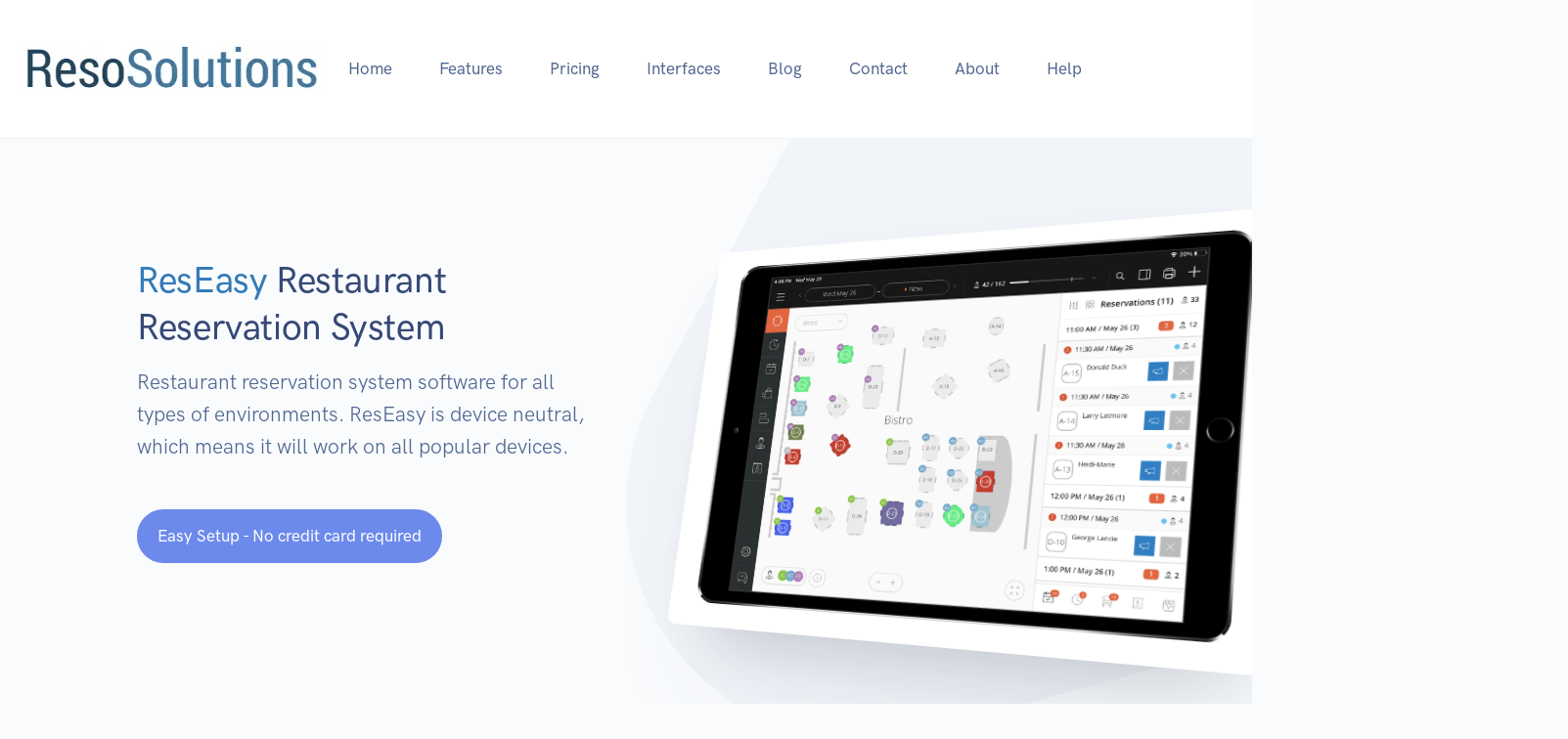

--- FILE ---
content_type: text/html
request_url: https://resosolutions.com/
body_size: 8662
content:
<html lang="en" class="scroll-smooth ">
<head>
    <meta charset="utf-8">

    <meta name="viewport" content="width=device-width, initial-scale=1">

    <!-- Favicon -->
    <link rel="shortcut icon" href="./assets/favicon/favicon.ico" type="image/x-icon">

    <!-- Map CSS -->
    <link rel="stylesheet" href="https://api.mapbox.com/mapbox-gl-js/v0.53.0/mapbox-gl.css">

    <!-- Libs CSS -->
    <link rel="stylesheet" href="./assets/css/libs.bundle.css">

    <!-- Theme CSS -->
    <link rel="stylesheet" href="./assets/css/theme.bundle.css">


    <title>Restaurant Reservation System | ResEasy | ResoSolutions</title>

    <meta name="description" content="Restaurant reservation system software includes reservations, wait list, on-line reservations, table seating, events, server sections and guest database.">

    <link rel="icon" href="https://resosolutions.com/assets/img/icons/reso-favicon.ico" type="image/x-icon">

    <meta property="og:locale" content="en_US">
    <meta property="og:type" content="website">
    <meta property="og:site_name" content="ResoSolutions">
    <meta property="og:title" content="Restaurant Reservation System | ResEasy | ResoSolutions">
    <meta property="og:description" content="Restaurant reservation system software includes reservations, wait list, on-line reservations, table seating, events, server sections and guest database.">
    <meta property="og:url" content="https://resosolutions.com/restaurant-reservation-system">
    <meta property="og:image" content="https://res.cloudinary.com/resosolutions/image/upload/v1642108920/ResEasy/reseasy-reservations-on-ipad-1_oyd62o.png">
    <meta itemprop="name" content="Restaurant Reservation System | ResEasy | ResoSolutions">
    <meta itemprop="description" content="Restaurant reservation system software includes reservations, wait list, on-line reservations, table seating, events, server sections and guest database.">
    <meta itemprop="url" content="https://resosolutions.com/restaurant-reservation-system">
    <meta itemprop="thumbnailUrl" content="https://resosolutions.com/assets/img/icons/reso-favicon.ico">
    <meta itemprop="image" content="https://res.cloudinary.com/resosolutions/image/upload/v1642108920/ResEasy/reseasy-reservations-on-ipad-1_oyd62o.png">

    <meta name="twitter:card" content="summary_large_image">
    <meta name="twitter:site" content="@ResoSolutions">
    <meta name="twitter:title" content="Restaurant Reservation System | ResEasy | ResoSolutions">
    <meta name="twitter:description" content="Restaurant reservation system software includes reservations, wait list, on-line reservations, table seating, events, server sections and guest database.">
    <meta name="twitter:image" content="https://res.cloudinary.com/resosolutions/image/upload/v1642108920/ResEasy/reseasy-reservations-on-ipad-1_oyd62o.png">
    <meta name="twitter:creator" content="ResoSolutions">
    <meta name="seobility" content="682d1def7ce2a655f8c0c1ec17d1e0e5">

    <script type='application/ld+json'>
        {
          "@context": "http://www.schema.org",
          "@type": "Organization",
          "name": "ResoSolutions",
          "url": "https://resosolutions.com",
         "logo": "https://res.cloudinary.com/resosolutions/image/upload/v1642094774/ResEasy/reso-logo-lg-5_jwcu1s.webp",
          "image": "https://res.cloudinary.com/resosolutions/image/upload/v1642108920/ResEasy/reseasy-reservations-on-ipad-1_oyd62o.png",
          "description": "Complete restaurant reservation system, reservation and wait list management, table management, on-line reservations, event management, server sections, guest database that helps restaurants improve operations, increase sales and reduce costs.",
          "contactPoint": {
            "@type": "ContactPoint",
            "telephone": "+1-888-782-3638",
            "contactType": "sales",
            "areaServed": "North America, Caribbean"
          }
        }
    </script>

    <!-- Google Tag Manager -->
    <script>
    (function (w, d, s, l, i) {
            w[l] = w[l] || []; w[l].push({
                'gtm.start':
                    new Date().getTime(), event: 'gtm.js'
            }); var f = d.getElementsByTagName(s)[0],
                j = d.createElement(s), dl = l != 'dataLayer' ? '&l=' + l : ''; j.async = true; j.src =
                    'https://www.googletagmanager.com/gtm.js?id=' + i + dl; f.parentNode.insertBefore(j, f);
        })(window, document, 'script', 'dataLayer', 'GTM-WKXGNKM');</script>
    <!-- End Google Tag Manager -->

</head>
<body class="bg-light">

    <!-- Google Tag Manager (noscript) -->
    <noscript>
        <iframe src="https://www.googletagmanager.com/ns.html?id=GTM-WKXGNKM"
                height="0" width="0" style="display:none;visibility:hidden"></iframe>
    </noscript>
    <!-- End Google Tag Manager (noscript) -->
    <!-- NAVBAR -->
    <!-- NAVBAR -->
    <nav class="navbar navbar-expand-md fixed-top navbar-light fixed-top bg-white border-bottom">
        <div class="container-fluid">

            <!-- Brand -->
            <a class="navbar">
                <img src="https://res.cloudinary.com/resosolutions/image/upload/v1642094774/ResEasy/reso-logo-lg-5_jwcu1s.webp" class="image" alt="resosolutions logo">
            </a>

            <!-- Toggler -->
            <button class="navbar-toggler" type="button" data-bs-toggle="collapse" data-bs-target="#navbarCollapse" aria-controls="navbarCollapse" aria-expanded="false" aria-label="Toggle navigation">
                <span class="navbar-toggler-icon"></span>
            </button>

            <!-- Collapse -->
            <div class="collapse navbar-collapse" id="navbarCollapse">

                <!-- Toggler -->
                <button class="navbar-toggler" type="button" data-bs-toggle="collapse" data-bs-target="#navbarCollapse" aria-controls="navbarCollapse" aria-expanded="false" aria-label="Toggle navigation">
                    <i class="fe fe-x"></i>
                </button>

                <!-- Navigation -->
                <ul class="navbar-nav ms-auto">
                    <li class="nav-item">
                        <a class="nav-link" aria-current="page" href="./restaurant-reservation-system">Home</a>
                        <div class="dropdown-menu dropdown-menu-sm p-0" aria-labelledby="navbarLandings">
                            <div class="row gx-0">
                                <div class="col-12 col-md-6">
                                </div>
                            </div>
                        </div>
                    </li>
                    <li class="nav-item dropdown">
                        <a class="nav-link dropdown-toggle" id="navbarPages" data-bs-toggle="dropdown" href="#" aria-haspopup="true" aria-expanded="false">Features</a>
                        <div class="dropdown-menu dropdown-menu-sm" aria-labelledby="navbarPages">
                            <div class="row gx-0">
                                <div class="col-6">
                                    <div class="row gx-0">
                                        <div class="col-12 col-md-6">
                                            <!-- List -->
                                            <a class="dropdown-item" href="./reseasy-restaurant-reservation-software">Reservations</a>
                                            <a class="dropdown-item" href="./restaurant-wait-list-app">Wait List</a>
                                            <a class="dropdown-item" href="./restaurant-table-management-software">Table Management</a>
                                            <a class="dropdown-item" href="./online-reservation-systems-for-restaurants">On-line Reservations</a>
                                            <a class="dropdown-item" href="./restaurant-server-sections">Server Sections</a>
                                            <a class="dropdown-item" href="./restaurant-event-management">Event Management</a>
                                            <a class="dropdown-item" href="./restaurant-online-ordering">On-line Ordering</a>
                                        </div>
                                    </div>
                                </div>
                            </div>
                        </div>
                    </li>
                    <li class="nav-item">
                        <a class="nav-link" aria-current="page" href="/restaurant-software-pricing">Pricing</a>
                    </li>
                    <li class="nav-item">
                        <a class="nav-link" aria-current="page" href="/reservation-system-interfaces-reseasy">Interfaces</a>
                    </li>
                    <li class="nav-item">
                        <a class="nav-link" aria-current="page" href="https://resosolutions.com/blog">Blog</a>
                    </li>
                    <li class="nav-item">
                        <a class="nav-link" aria-current="page" href="./contact">Contact</a>
                    </li>
                    <li class="nav-item dropdown">
                        <a class="nav-link dropdown-toggle" id="navbarPages" data-bs-toggle="dropdown" href="#" aria-haspopup="true" aria-expanded="false">About</a>
                        <div class="dropdown-menu dropdown-menu-sm" aria-labelledby="navbarPages">
                            <div class="row gx-0">
                                <div class="col-6">
                                    <div class="row gx-0">
                                        <div class="col-12 col-md-6">
                                            <!-- List -->
                                            <a class="dropdown-item" href="./about-resosolutions">About Us</a>
                                            <a class="dropdown-item" href="./privacy-policy">Privacy Policy</a>
                                            <a class="dropdown-item" href="./terms-and-conditions">Terms & Conditions</a>
                                        </div>
                                    </div>
                                </div>
                            </div>
                        </div>
                    </li>
                    <li class="nav-item">
                        <a class="nav-link" aria-current="page" href="https://help.resosolutions.com">Help</a>
                    </li>
                    <li class="nav-item">
                        <a class="nav-link" aria-current="page" href=""></a>
                    </li>
                    <li class="nav-item">
                        <a class="nav-link" aria-current="page" href=""></a>
                    </li>
                    <li class="nav-item">
                        <a class="nav-link" aria-current="page" href=""></a>
                    </li>
                    <li class="nav-item">
                        <a class="nav-link" aria-current="page" href=""></a>
                    </li>
                    <li class="nav-item">
                        <a class="nav-link" aria-current="page" href=""></a>
                    </li>
                    <li class="nav-item">
                        <a class="nav-link" aria-current="page" href=""></a>
                    </li>

                </ul>
                <!-- Button -->
                <a class="navbar-btn btn btn-sm btn-primary lift ms-auto" href="https://resosolutions.com/book-a-demo" target="_blank">
                    Book A Demo
                </a>
            </div>
        </div>
    </nav>
    <!-- WELCOME -->
    <section class="position-relative py-8 py-md-11 mb-9">

        <!-- Shape -->
        <div class="shape shape-fluid-x shape-blur-1 text-gray-200">
            <svg viewBox="0 0 723 569" fill="none" xmlns="http://www.w3.org/2000/svg"><path d="M703.969 241.602l-.006-.003C716.081 262.97 723 287.677 723 314c0 68.917-47.425 126.757-111.42 142.665L246.7 556.937C226.465 564.729 204.481 569 181.5 569 81.26 569 0 487.74 0 387.5c0-34.256 9.49-66.296 25.985-93.633l-.016.008L141.512 77.548C162.753 33.305 207.123 2.273 258.951.12l.008-.12h251.04l.003.01c41.848.557 78.081 24.378 96.356 59.12l.001-.005 97.61 182.477z" fill="currentColor" /></svg>
        </div>

        <!-- Content -->
        <div class="container pt-12">
            <div class="row align-items-center">
                <div class="col-12 col-md-6 order-md-2">

                    <!-- Image -->
                    <div class="img-skewed img-skewed-start mb-8 mb-md-0">
                        <a href="https://res.cloudinary.com/resosolutions/image/upload/e_sharpen:100/v1642108920/ResEasy/reseasy-reservations-on-ipad-1_oyd62o.png" target="_blank" data-lightbox="true" title="ResEasy booking screen on tablet">
                            <img src="https://res.cloudinary.com/resosolutions/image/upload/e_sharpen:100/v1642108920/ResEasy/reseasy-reservations-on-ipad-1_oyd62o.png" alt="ResEasy booking screen" class="screenshot img-fluid mw-md-130" data-aos="img-skewed-item-start" data-aos-delay="50">
                        </a>
                    </div>

                </div>
                <div class="col-12 col-md-6 order-md-1" data-aos="fade-right">

                    <!-- Heading -->
                    <h1>
                        <span class="text-secondary fw-bold">ResEasy</span> <span class="text-primary fw-bold">Restaurant Reservation System</span>
                    </h1>

                    <!-- Text -->
                    <p class="lead text-gray-700 mb-6 mb-md-8">
                        Restaurant reservation system software for all types of environments.  ResEasy is device neutral, which means it will work on all popular devices.
                    </p>

                    <!-- Button -->
                    <a href="https://resosolutions.com/reseasy-free-trial" class="btn btn-pill btn-primary-desat lift">
                        Easy Setup - No credit card required
                    </a>
                    <p class="lead text-gray-700 mb-6 mb-md-8">

                    </p>
                </div>
            </div> <!-- / .row -->
        </div> <!-- / .container -->
    </section>



    <!-- HUB -->
    <section class="pt-8 pt-md-12 pb-10 pb-md-14 pb-lg-15">
        <div class="container">
            <div class="row align-items-center justify-content-between mb-8 mb-md-11">
                <div class="col-12 col-md-6" data-aos="fade-right">

                    <!-- Image -->
                    <div class="img-skewed img-skewed-end mb-10 mb-md-0">
                        <a href="https://res.cloudinary.com/resosolutions/image/upload/c_scale,e_sharpen:100,w_1443/v1643035931/ResEasy/ResEasy-Reservation-List-on-iPad_uwdyt7.jpg" target="_blank" data-lightbox="true" title="ResEasy booking screen on tablet">
                            <img src="https://res.cloudinary.com/resosolutions/image/upload/ar_1:1,b_rgb:ffffff,bo_5px_solid_rgb:db6f5f,c_fill,e_sharpen:100,g_auto,r_max,w_1000/v1643036611/ResEasy/ResEasy-Reservation-List-on-iPad_uwdyt7.jpg" alt="ResEasy booking screen on black tablet." class="img-fluid" data-aos-delay="50">
                        </a>
                    </div>
                </div>
                <div class="col-12 col-md-6 col-lg-5" data-aos="fade-left">

                    <!-- Heading -->
                    <h2>
                        <span class="text-secondary">Restaurant Reservation System Software</span>
                    </h2>

                    <ul class="fs-lg list-unstyled text-gray-700 mb-6">
                        <li>
                            <ul>
                                <li>ResEasy easily adapts to any reservation application.</li>
                                <li>Flexible settings make changes easy and immediate.</li>
                                <li>95% of new customers set up their own restaurant.</li>
                            </ul>
                        </li>
                    </ul>

                    <!-- Stats -->
                    <div class="d-flex">
                        <div class="pe-5">
                            <h3 class="mb-0">
                                <span data-countup='{"startVal": 0}' data-to="98" data-aos data-aos-id="countup:in">0</span>+
                            </h3>
                            <p class="text-gray-700 mb-0">
                                Easy To Use
                            </p>
                        </div>
                        <div class="border-start border-gray-300"></div>
                        <div class="px-5">
                            <h3 class="mb-0">
                                <span data-countup='{"startVal": 0, "decimalPlaces": 2}' data-to="94.99" data-aos data-aos-id="countup:in">0.00</span>%
                            </h3>
                            <p class="text-gray-700 mb-0">
                                Guest Satisfaction
                            </p>
                        </div>
                        <div class="border-start border-gray-300"></div>
                        <div class="ps-5">
                            <h3 class="mb-0">
                                <span data-countup='{"startVal": 0, "decimalPlaces": 1}' data-to="4.4" data-aos data-aos-id="countup:in">0.0</span>5
                            </h3>
                            <p class="text-gray-700 mb-0">
                                Customer Retention
                            </p>
                        </div>
                    </div>
                    <p>  </p>
                    <p>  </p>
                    <a href="reseasy-restaurant-reservation-software" target="_blank" class="btn btn-success lift">
                        See More
                    </a>

                </div>
            </div> <!-- / .row -->

            <div class="row align-items-center justify-content-between">
                <div class="col-12 col-md-6 col-lg-5" data-aos="fade-right">

                    <!-- Heading -->
                    <h2>
                        <span class="text-secondary">Restaurant Wait-list App</span>
                    </h2>

                    <ul class="fs-lg list-unstyled text-gray-700 mb-6">
                        <li>
                            <ul>
                                <li>Can your wait time app handle restaurant seating and preassigning tables, combined with group bookings and scheduling features.</li>
                                <li>Our ResEasy wait list app has all the functionality to handle walk-ins, call ahead seating, wait list texts and more.</li>
                            </ul>
                        </li>
                    </ul>


                    <!-- List -->
                    <div class="row">
                        <div class="col-12 col-lg-6">

                            <!-- Item -->
                            <div class="d-flex">

                                <!-- Check -->
                                <div class="badge badge-rounded-circle bg-success-soft mt-1 me-4">
                                    <i class="fe fe-check"></i>
                                </div>

                                <!-- Text -->
                                <p class="text-success">
                                    Speedy
                                </p>

                            </div>

                            <!-- Item -->
                            <div class="d-flex">

                                <!-- Check -->
                                <div class="badge badge-rounded-circle bg-success-soft mt-1 me-4">
                                    <i class="fe fe-check"></i>
                                </div>

                                <p class="text-success mb-lg-0">
                                    On-line Widget
                                </p>

                            </div>

                        </div>
                        <div class="col-12 col-lg-6">

                            <!-- Item -->
                            <div class="d-flex">

                                <!-- Check -->
                                <span class="badge badge-rounded-circle bg-success-soft mt-1 me-4">
                                    <i class="fe fe-check"></i>
                                </span>

                                <!-- Text -->
                                <p class="text-success">
                                    System generated
                                </p>

                            </div>

                            <!-- Item -->
                            <div class="d-flex">

                                <!-- Check -->
                                <div class="badge badge-rounded-circle bg-success-soft me-1 me-4">
                                    <i class="fe fe-check"></i>
                                </div>

                                <!-- Text -->
                                <p class="text-success mb-0">
                                    Wait-time metrics
                                </p>

                            </div>
                        </div>
                    </div>
                    <p>  </p>
                    <p>  </p>

                    <a href="restaurant-wait-list-app" target="_blank" class="btn btn-sm btn-success lift">
                        See More
                    </a>
                </div>
                <div class="col-12 col-md-6" data-aos="fade-left">

                    <!-- Image -->
                    <div class="img-skewed img-skewed-start mb-10 mb-md-0">
                        <a href="https://res.cloudinary.com/resosolutions/image/upload/c_scale,e_sharpen:100,h_1143/v1642801674/ResEasy/ResEasyApp-wait-list-on-smart-phone_lleay8.webp" target="_blank" data-lightbox="true" title="ResEasy on smart phone">
                            <img src="https://res.cloudinary.com/resosolutions/image/upload/ar_1:1,b_rgb:ffffff,bo_5px_solid_rgb:db6f5f,c_fill,e_sharpen:100,g_auto,r_max,w_515/v1642801674/ResEasy/ResEasyApp-wait-list-on-smart-phone_lleay8.webp" alt="ResEasy app on smart phone." class="img-fluid" data-aos-delay="50">
                        </a>
                    </div>
                </div> <!-- / .row -->
            </div>
        </div> <!-- / .container -->
    </section>

    <!-- STEPS -->
    <div class="position-relative pb-md-14 mt-n12 mt-md-n15">
        <div class="shape shape-bottom shape-fluid-x text-dark">
            <svg viewBox="0 0 2880 250" fill="none" xmlns="http://www.w3.org/2000/svg"><path d="M720 125L2160 0h720v250H0V125h720z" fill="currentColor" /></svg>
        </div>
    </div>



    <!-- STEPS -->
    <div class="section bg-dark pt-12 pb-8 pb-md-11">
        <div class="container">
            <div class="row justify-content-between align-items-center mb-5">
                <div class="col-12 col-md-4 order-md-2 text-center">

                    <!-- Image -->
                    <img class="img-fluid w-75 w-md-100 mb-6 mb-md-0" src="https://res.cloudinary.com/resosolutions/image/upload/v1643132532/ResEasy/illustration-3_zmqqr3.png" alt="...">

                </div>
                <div class="col-12 col-md-7 order-md-1">

                    <!-- Heading -->
                    <h2 class="text-white" style="max-width: 450px;">
                        We define your needs and deliver a complete restaurant reservation system solution.
                    </h2>

                    <!-- Text -->
                    <div class="lead text-muted-80 mb-0">
                        Once you provide us with your table information and basic operating parameters, we handle the rest.
                    </div>

                </div>
            </div> <!-- / .row -->
            <div class="row">
                <div class="col-12 col-md-4">
                    <div class="row">
                        <div class="col-auto col-md-12">

                            <!-- Step -->
                            <div class="row gx-0 align-items-center mb-md-5">
                                <div class="col-auto">

                                    <div class="icon text-muted mb-3">
                                        <svg width="24" height="24" viewBox="0 0 24 24" xmlns="http://www.w3.org/2000/svg"><g fill="none" fill-rule="evenodd"><path d="M0 0h24v24H0z" /><path d="M7 3h10a4 4 0 110 8H7a4 4 0 110-8zm0 6a2 2 0 100-4 2 2 0 000 4z" fill="#335EEA" /><path d="M7 13h10a4 4 0 110 8H7a4 4 0 110-8zm10 6a2 2 0 100-4 2 2 0 000 4z" fill="#335EEA" opacity=".3" /></g></svg>
                                    </div>

                                </div>
                                <div class="col">

                                    <!-- Divider -->
                                    <hr class="d-none d-md-block bg-gray-900-50 me-n7">

                                </div>
                            </div> <!-- / .row -->

                        </div>
                        <div class="col col-md-12 ms-n5 ms-md-0">

                            <!-- Heading -->
                            <h3 class="text-white">
                                Any Restaurant Seating Style
                            </h3>


                            <ul class="list-unstyled text-muted mb-6 mb-md-0">
                                <li>
                                    <ul>
                                        <li>Walk-in or Wait list only.</li>
                                        <li>Advance on-line wait list registration.</li>
                                        <li>Automatic table assignment reservations.</li>
                                        <li>On-line prepaid guest table selection.</li>
                                        <li>Event Booking Module.</li>
                                    </ul>
                                </li>
                            </ul>

                        </div>
                    </div> <!-- / .row -->
                </div>
                <div class="col-12 col-md-4">
                    <div class="row">
                        <div class="col-auto col-md-12">

                            <!-- Step -->
                            <div class="row gx-0 align-items-center mb-md-5">
                                <div class="col-auto">

                                    <!-- Icon -->
                                    <div class="icon text-muted mb-3">
                                        <svg width="24" height="24" viewBox="0 0 24 24" xmlns="http://www.w3.org/2000/svg"><g fill="none" fill-rule="evenodd"><path d="M0 0h24v24H0z" /><path d="M5.5 4h4A1.5 1.5 0 0111 5.5v1A1.5 1.5 0 019.5 8h-4A1.5 1.5 0 014 6.5v-1A1.5 1.5 0 015.5 4zm9 12h4a1.5 1.5 0 011.5 1.5v1a1.5 1.5 0 01-1.5 1.5h-4a1.5 1.5 0 01-1.5-1.5v-1a1.5 1.5 0 011.5-1.5z" fill="#335EEA" /><path d="M5.5 10h4a1.5 1.5 0 011.5 1.5v7A1.5 1.5 0 019.5 20h-4A1.5 1.5 0 014 18.5v-7A1.5 1.5 0 015.5 10zm9-6h4A1.5 1.5 0 0120 5.5v7a1.5 1.5 0 01-1.5 1.5h-4a1.5 1.5 0 01-1.5-1.5v-7A1.5 1.5 0 0114.5 4z" fill="#335EEA" opacity=".3" /></g></svg>
                                    </div>

                                </div>
                                <div class="col">

                                    <!-- Divider -->
                                    <hr class="d-none d-md-block bg-gray-900-50 me-n7">

                                </div>
                            </div> <!-- / .row -->

                        </div>
                        <div class="col col-md-12 ms-n5 ms-md-0">

                            <!-- Heading -->
                            <h3 class="text-white">
                                Restaurant Market Driven Design
                            </h3>

                            <ul class="list-unstyled text-muted mb-6 mb-md-0">
                                <li>
                                    <ul>
                                        <li>Google Reserve Interface.</li>
                                        <li>Full access to system configuration settings.</li>
                                        <li>Free integrated text messaging.</li>
                                        <li>Multi-lingual versions.</li>
                                        <li>Multi-venue support.</li>
                                    </ul>
                                </li>
                            </ul>

                        </div>
                    </div> <!-- / .row -->
                </div>
                <div class="col-12 col-md-4">
                    <div class="row">
                        <div class="col-auto col-md-12">

                            <!-- Step -->
                            <div class="row gx-0 align-items-center mb-md-5">
                                <div class="col-auto">

                                    <!-- Icon -->
                                    <div class="icon text-muted mb-3">
                                        <svg width="24" height="24" viewBox="0 0 24 24" xmlns="http://www.w3.org/2000/svg"><g fill="none" fill-rule="evenodd"><path d="M0 0h24v24H0z" /><path d="M17.272 8.685a1 1 0 111.456-1.37l4 4.25a1 1 0 010 1.37l-4 4.25a1 1 0 01-1.456-1.37l3.355-3.565-3.355-3.565zm-10.544 0L3.373 12.25l3.355 3.565a1 1 0 01-1.456 1.37l-4-4.25a1 1 0 010-1.37l4-4.25a1 1 0 011.456 1.37z" fill="#335EEA" /><rect fill="#335EEA" opacity=".3" transform="rotate(15 12 12)" x="11" y="4" width="2" height="16" rx="1" /></g></svg>
                                    </div>

                                </div>
                            </div> <!-- / .row -->

                        </div>
                        <div class="col col-md-12 ms-n5 ms-md-0">

                            <!-- Heading -->
                            <h3 class="text-white">
                                Restaurant Software Integrations
                            </h3>

                            <ul class="list-unstyled text-muted mb-0">
                                <li>
                                    <ul>
                                        <li>Point of Sale Systems.</li>
                                        <li>CRM and Marketing platforms.</li>
                                        <li>Phone Systems.</li>
                                        <li>Internal FeedBack System.</li>
                                        <li>Easy HTML & WordPress integration.</li>
                                    </ul>
                                </li>
                            </ul>

                        </div>
                    </div> <!-- / .row -->
                </div>
            </div> <!-- / .row -->
        </div> <!-- / .container-->
    </div>
    <!-- STEPS -->
    <div class="position-relative">
        <div class="shape shape-top shape-fluid-x shape-flip-x text-dark">
            <svg viewBox="0 0 2880 250" fill="none" xmlns="http://www.w3.org/2000/svg"><path d="M0 0h2880v125h-720L720 250H0V0z" fill="currentColor" /></svg>
        </div>
    </div>

    <!-- CUSTOMIZE -->
    <section class="pt-9 pt-md-12">
        <div class="container">
            <div class="row align-items-center justify-content-between">
                <div class="col-12 col-md-6 col-lg-5 order-md-2" data-aos="fade-up">

                    <!-- Heading -->
                    <h2>
                        <span class="text-secondary">Online Reservation Systems</span>
                    </h2>

                    <ul class="fs-lg list-unstyled text-gray-700 mb-8 mb-md-0">
                        <li>
                            <ul>
                                <li>We make on-line restaurant reservation software simple and informative for owners and managers.</li>
                                <li>Remotely monitor operations and make adjustments or decisions based on real-time data.</li>
                                <li>ResEasy is device neutral, which allows you to securely manage your operations using any device</li>
                            </ul>
                        </li>
                    </ul>
                    <p>  </p>
                    <p>  </p>

                    <a href="https://resosolutions.com/online-reservation-systems-for-restaurants" target="_blank" class="btn btn-success lift">
                        See More
                    </a>
                    <p>  </p>

                </div>
                <div class="col-12 col-md-5 pt-12" data-aos="fade-up">
                    <!-- Image -->
                    <img class="position-relative w-100 w-md-120 float-end" src="https://res.cloudinary.com/resosolutions/image/upload/e_sharpen:100/v1643132989/ResEasy/athome_ucgu8n.webp" alt="Lady making online reservation at home.">
                </div>
            </div> <!-- / .row -->
        </div> <!-- / .container -->
    </section>

    <!-- SHAPE -->
    <div class="position-relative">
        <div class="shape shape-bottom shape-fluid-x text-white">
            <svg viewBox="0 0 2880 480" fill="none" xmlns="http://www.w3.org/2000/svg"><path fill-rule="evenodd" clip-rule="evenodd" d="M720 0c720 240 1440 240 1440 240h720v240H0V0h720z" fill="currentColor" /></svg>
        </div>
    </div>

    <!-- HUB -->
    <section class="pt-12 pt-md-12 pb-10 pb-md-14">
        <div class="container">
            <div class="row align-items-center justify-content-between mb-8 mb-md-11">
                <div class="col-12 col-md-6" data-aos="fade-right">

                    <!-- Image -->
                    <div class="img-skewed img-skewed-end mb-10 mb-md-0 pt-12">
                        <a href="https://res.cloudinary.com/resosolutions/image/upload/e_sharpen:100/v1642866652/ResEasy/reservation-seating-on-reseasy-md_dmywfm.png" target="_blank" data-lightbox="true" title="ResEasy on smart phone">
                            <img src="https://res.cloudinary.com/resosolutions/image/upload/ar_1:1,b_rgb:ffffff,bo_5px_solid_rgb:db6f5f,c_fill,e_sharpen:100,g_auto,r_max,w_1000/v1642866652/ResEasy/reservation-seating-on-reseasy-md_dmywfm.png" alt="ResEasy table map on iPad." class="img-fluid" data-aos-delay="50">
                        </a>
                    </div>
                </div>
                <div class="col-12 col-md-6 col-lg-5 pt-12" data-aos="fade-left">

                    <!-- Heading -->
                    <h2>
                        <span class="text-secondary">Reservation Seating Software</span>
                    </h2>

                    <ul class="fs-lg list-unstyled text-gray-700 mb-6">
                        <li>
                            <ul>
                                <li>Seating software should be flexible enough to handle all types of environments.</li>
                                <li>Our ResEasy table seating software handles walk-ins, call ahead seating, wait listing, group bookings and preassigned tables.</li>
                                <li>Easy to use and intuitive features allow restaurants to apply varying levels of control on different days, meal periods & party sizes.</li>
                            </ul>
                        </li>
                    </ul>

                    <p>  </p>
                    <p>  </p>

                    <a href="https://resosolutions.com/restaurant-table-management-software" target="_blank" class="btn btn-success lift">
                        See More
                    </a>

                </div>
            </div> <!-- / .row -->

            <div class="row align-items-center justify-content-between mb-8 mb-md-11">
                <div class="col-12 col-md-6 col-lg-5" data-aos="fade-right">

                    <!-- Heading -->
                    <h2>
                        <span class="text-secondary">Server Rotation and Sections</span>
                    </h2>

                    <ul class="fs-lg list-unstyled text-gray-700 mb-6">
                        <li>
                            <ul>
                                <li>Easily setup and change sections.</li>
                                <li>Assign servers to sections or manually assign when guests are seated.</li>
                                <li>Four rotation options.</li>
                            </ul>
                        </li>
                    </ul>

                    <p>  </p>
                    <p>  </p>

                    <a href="https://resosolutions.com/restaurant-server-sections" target="_blank" class="btn btn-success lift">
                        See More
                    </a>

                </div>
                <div class="col-12 col-md-6">

                    <!-- Image -->
                    <div class="img-skewed img-skewed-start mb-10 mb-md-0" data-aos="fade-left">
                        <a href="https://res.cloudinary.com/resosolutions/image/upload/e_sharpen:100/v1643039546/ResEasy/server-sections_qmvx7o.jpg" target="_blank" data-lightbox="true" title="ResEasy Server Sections on Tablet">
                            <img src="https://res.cloudinary.com/resosolutions/image/upload/ar_1:1,b_rgb:ffffff,bo_5px_solid_rgb:db6f5f,c_fill,e_sharpen:100,g_auto,r_max,w_1000/v1643039546/ResEasy/server-sections_qmvx7o.jpg" alt="Server section setup on ResEasy." class="img-fluid" data-aos-delay="75">
                        </a>
                    </div>
                </div>
            </div> <!-- / .row -->

            <div class="row align-items-center justify-content-between mb-8 mb-md-11">
                <div class="col-12 col-md-6">

                    <!-- Image -->
                    <div class="img-skewed img-skewed-end mb-10 mb-md-0 pt-12" data-aos="fade-right">
                        <a href="https://res.cloudinary.com/resosolutions/image/upload/e_sharpen:100/v1642881741/ResEasy/restaurant-event-widget_hy93oo.jpg" target="_blank" data-lightbox="true" title="Event Reservation Management Widget">
                            <img src="https://res.cloudinary.com/resosolutions/image/upload/ar_1:1,b_rgb:ffffff,bo_5px_solid_rgb:db6f5f,c_fill,e_sharpen:100,g_auto,r_max,w_1000,z_1.7/v1642881741/ResEasy/restaurant-event-widget_hy93oo.jpg" alt="Event Reservation Management Widget" class="img-fluid" data-aos-delay="75">
                        </a>
                    </div>

                </div>
                <div class="col-12 col-md-6 col-lg-5" data-aos="fade-left">

                    <!-- Heading -->
                    <h2>
                        <span class="text-secondary">Event Management</span>
                    </h2>

                    <ul class="fs-lg list-unstyled text-gray-700 mb-6">
                        <li>
                            <ul>
                                <li>Event setup flexible enough to handle all types of environments.</li>
                                <li>Assign servers to sections or manually assign when guests are seated.</li>
                                <li>Our ResEasy event management module allows you to create a mini-restaurant configuration that acts independently with clear control over availability, time slots and capacity parameters.</li>
                            </ul>
                        </li>
                    </ul>

                    <p>  </p>
                    <p>  </p>

                    <a href="https://resosolutions.com/restaurant-event-management" target="_blank" class="btn btn-success lift">
                        See More
                    </a>

                </div>
            </div> <!-- / .row -->

            <div class="row align-items-center justify-content-between">
                <div class="col-12 col-md-6 col-lg-5" data-aos="fade-right">

                    <!-- Heading -->
                    <h2>
                        <span class="text-secondary">On-line Ordering & Delivery</span>
                    </h2>

                    <ul class="fs-lg list-unstyled text-gray-700 mb-6">
                        <li>
                            <ul>
                                <li>No booking fees.</li>
                                <li>Quick & Easy setup.</li>
                                <li>Offset new dining realities for any hospitality operation.</li>
                            </ul>
                        </li>
                    </ul>

                    <p>  </p>
                    <p>  </p>

                    <a href="https://resosolutions.com/restaurant-online-ordering" target="_blank" class="btn btn-success lift">
                        See More
                    </a>

                </div>
                <div class="col-12 col-md-6" data-aos="fade-left">

                    <!-- Image -->
                    <div class="img-skewed img-skewed-start mb-10 mb-md-0">
                        <a href="https://res.cloudinary.com/resosolutions/image/upload/e_sharpen:100/v1642777252/ResEasy/reseasy-online-ordering_wtn5lf.webp" target="_blank" data-lightbox="true" title="On-line Ordering on ResEasy">
                            <img src="https://res.cloudinary.com/resosolutions/image/upload/ar_1:1,b_rgb:ffffff,bo_5px_solid_rgb:db6f5f,c_fill,e_sharpen:100,g_auto,r_max,w_1000/v1642777252/ResEasy/reseasy-online-ordering_wtn5lf.webp" alt="On line ordering screen on ResEasy." class="img-fluid" data-aos-delay="50">
                        </a>
                    </div>
                </div> <!-- / .row -->
            </div>
        </div> <!-- / .container -->
    </section>


    <!-- PRICING -->
    <section class="pt-9 pb-10 py-md-11">
        <div class="container">
            <div class="row justify-content-center">
                <div class="col-12 col-md-10 col-lg-8 text-center">

                    <!-- Badge -->
                    <span class="badge rounded-pill bg-primary-soft mb-3">
                        <span class="h2 text-uppercase">
                            Pricing
                        </span>
                    </span>

                    <!-- Heading -->
                    <h2>
                        Our ResEasy pricing is incredibly simple and flexible.
                    </h2>

                    <!-- Text -->
                    <p class="lead text-gray-700">
                        Companies of all sizes need access to ResEasy, so we have a flexible pricing system for any size of company.
                    </p>

                    <!-- Form -->
                    <form class="d-flex align-items-center justify-content-center mb-7 mb-md-9">

                        <!-- Label -->
                        <span class="text-secondary">
                            $US
                        </span>

                        <!-- Switch -->
                        <div class="form-check form-switch mx-3">
                            <input class="form-check-input" type="checkbox" id="billingSwitch" data-toggle="price" data-target=".price">
                        </div>

                        <!-- Label -->
                        <span class="text-secondary">
                            $CDN
                        </span>

                    </form>
                </div>
            </div> <!-- / .row -->
            <div class="row justify-content-center">
                <div class="col-12 col-md-6 col-lg-5">

                    <!-- Card -->
                    <div class="card card-border card-border-xl border-primary shadow-light-lg mb-6 mb-md-0 lift lift-lg">
                        <div class="card-body">

                            <!-- Badge -->
                            <h3 class="text-uppercase text-center text-primary mb-5">Pro</h3>

                            <svg xmlns="http://www.w3.org/2000/svg" style="display: none;">
                                <symbol id="check-circle-fill" fill="currentColor" viewBox="0 0 16 16">
                                    <path d="M16 8A8 8 0 1 1 0 8a8 8 0 0 1 16 0zm-3.97-3.03a.75.75 0 0 0-1.08.022L7.477 9.417 5.384 7.323a.75.75 0 0 0-1.06 1.06L6.97 11.03a.75.75 0 0 0 1.079-.02l3.992-4.99a.75.75 0 0 0-.01-1.05z" />
                                </symbol>
                            </svg>
                            <symbol id="info-fill" fill="currentColor" viewBox="0 0 16 16">
                                <path d="M8 16A8 8 0 1 0 8 0a8 8 0 0 0 0 16zm.93-9.412-1 4.705c-.07.34.029.533.304.533.194 0 .487-.07.686-.246l-.088.416c-.287.346-.92.598-1.465.598-.703 0-1.002-.422-.808-1.319l.738-3.468c.064-.293.006-.399-.287-.47l-.451-.081.082-.381 2.29-.287zM8 5.5a1 1 0 1 1 0-2 1 1 0 0 1 0 2z" />
                            </symbol>

                            <!-- Price -->
                            <div class="d-flex justify-content-center">
                                <span class="h2 mb-0 mt-2">$</span>
                                <span class="price display-2 mb-0" data-annual="109" data-monthly="139">109</span>
                                <span class="h2 align-self-end mb-1">/mo</span>
                            </div>

                            <!-- Text -->
                            <p class="text-center text-gray-700 mb-6 mb-md-8">
                                For restaurants that want advanced level features included in ResEasy.
                            </p>

                            <!-- List -->
                            <div class="d-flex">

                                <!-- Badge -->
                                <span class="badge badge-rounded-circle bg-success-soft mt-1 me-4">
                                    <i class="fe fe-check"></i>
                                </span>

                                <!-- Text -->
                                <p>
                                    Unlimited Users
                                </p>

                            </div>
                            <div class="d-flex">

                                <!-- Badge -->
                                <span class="badge badge-rounded-circle bg-success-soft mt-1 me-4">
                                    <i class="fe fe-check"></i>
                                </span>

                                <!-- Text -->
                                <p>
                                    Text Messaging Included
                                </p>

                            </div>
                            <div class="d-flex">

                                <!-- Badge -->
                                <span class="badge badge-rounded-circle bg-success-soft mt-1 me-4">
                                    <i class="fe fe-check"></i>
                                </span>

                                <!-- Text -->
                                <p>
                                    Support Included
                                </p>

                            </div>
                            <div class="d-flex">

                                <!-- Badge -->
                                <span class="badge badge-rounded-circle bg-success-soft mt-1 me-4">
                                    <i class="fe fe-check"></i>
                                </span>

                                <!-- Text -->
                                <p class="mb-0">
                                    Self-Install or Free Setup
                                </p>

                            </div>
                            <div class="d-flex">

                                <!-- Badge -->
                                <span class="badge badge-rounded-circle bg-success-soft mt-1 me-4">
                                    <i class="fe fe-check"></i>
                                </span>

                                <!-- Text -->
                                <p>
                                    2 free event per month / 3 or more events $20 each
                                </p>

                            </div>

                        </div>
                    </div>

                </div>
                <div class="col-12 col-md-6 col-lg-5">

                    <!-- Card -->
                    <div class="card card-border card-border-xl border-primary shadow-light-lg lift lift-lg">
                        <div class="card-body">

                            <!-- Badge -->
                            <h3 class="text-uppercase text-primary text-center mb-5">Ultimate</h3>

                            <!-- Price -->
                            <div class="d-flex justify-content-center">
                                <span class="h2 mb-0 mt-2">$</span>
                                <span class="price display-2 mb-0" data-annual="169" data-monthly="229">169</span>
                                <span class="h2 align-self-end mb-1">/mo</span>
                            </div>

                            <!-- Text -->
                            <p class="text-center text-gray-700 mb-6 mb-md-8">
                                For restaurants that want to maximize system features and utilize API or POS integration.
                            </p>

                            <!-- List -->
                            <div class="d-flex">

                                <!-- Badge -->
                                <span class="badge badge-rounded-circle bg-success-soft mt-1 me-4">
                                    <i class="fe fe-check"></i>
                                </span>

                                <!-- Text -->
                                <p>
                                    Pro Features ... Plus
                                </p>

                            </div>
                            <div class="d-flex">

                                <!-- Badge -->
                                <span class="badge badge-rounded-circle bg-success-soft mt-1 me-4">
                                    <i class="fe fe-check"></i>
                                </span>

                                <!-- Text -->
                                <p>
                                    POS Interface
                                </p>

                            </div>
                            <div class="d-flex">

                                <!-- Badge -->
                                <span class="badge badge-rounded-circle bg-success-soft mt-1 me-4">
                                    <i class="fe fe-check"></i>
                                </span>

                                <!-- Text -->
                                <p>
                                    3rd Party Interfaces
                                </p>

                            </div>
                            <div class="d-flex">

                                <!-- Badge -->
                                <span class="badge badge-rounded-circle bg-success-soft mt-1 me-4">
                                    <i class="fe fe-check"></i>
                                </span>

                                <!-- Text -->
                                <p>
                                    API Integration
                                </p>

                            </div>
                            <div class="d-flex">

                                <!-- Badge -->
                                <span class="badge badge-rounded-circle bg-success-soft mt-1 me-4">
                                    <i class="fe fe-check"></i>
                                </span>

                                <!-- Text -->
                                <p>
                                    Custom Email Templates
                                </p>

                            </div>
                            <div class="d-flex">

                                <!-- Badge -->
                                <span class="badge badge-rounded-circle bg-success-soft mt-1 me-4">
                                    <i class="fe fe-check"></i>
                                </span>

                                <!-- Text -->
                                <p class="mb-0">
                                    5 free events per month / 6 or more events $20 each
                                </p>

                            </div>

                        </div>
                    </div>
                </div>
            </div>
            <div class="row justify-content-center">
                <div class="col-12 col-md-10 col-lg-8 text-center">

                    <a href="restaurant-software-pricing" target="_blank" class="btn btn-pill btn-success lift">
                        See Complete Features
                    </a>
                </div>
            </div>
        </div> <!-- / .container -->
    </section>



    <!-- CTA -->
    <section class="py-10 py-md-14 bg-success" style="background-image: url(https://res.cloudinary.com/resosolutions/image/upload/v1642112306/ResEasy/pattern-1_xlyusd.webp);">
        <div class="container">
            <div class="row justify-content-center">
                <div class="col-12 col-md-10 col-lg-8 text-center">

                    <!-- Heading -->
                    <p class="lead display-4 text-white">
                        ResEasy - Save Time and Money
                    </p>

                    <!-- Text -->
                    <p class="fs-lg text-muted mb-6 mb-md-8">
                        Sign-up right away and build out your restaurant reservation app.<br />
                        ResEasy is faster, easier and you still have complete control.
                    </p>

                    <!-- Button -->
                    <a href="https://resosolutions.com/reseasy-free-trial" class="btn btn-pill btn-primary-desat lift" data-aos="fade-left">
                        Check Out The Easy Setup Process
                        <br />No credit card required
                    </a>

                    <p>  </p>
                    <p class="lead text-white">
                        OR
                    </p>
                    <p>  </p>
                    <!-- Button -->
                    <!-- Calendly link widget begin -->
                    <link href="https://assets.calendly.com/assets/external/widget.css" rel="stylesheet">
                    <script src="https://assets.calendly.com/assets/external/widget.js" type="text/javascript" async></script>
                    <a href="" onclick="Calendly.initPopupWidget({url: 'https://pages.resosolutions.com/meetings/reso-team'});return false;" class="btn btn-pill btn-primary-desat lift" data-aos="fade-right">Book A Call Directly On Our Calendar</a>
                    <!-- Calendly link widget end -->

                </div>
            </div> <!-- / .row -->
        </div> <!-- / .container -->
    </section>

    <!-- CURVE -->
    <div class="position-relative">
        <div class="shape shape-bottom shape-fluid-x text-dark">
            <svg viewBox="0 0 2880 48" fill="none" xmlns="http://www.w3.org/2000/svg"><path d="M0 48h2880V0h-720C1442.5 52 720 0 720 0H0v48z" fill="currentColor" /></svg>
        </div>
    </div>

    <!-- FOOTER -->
    <footer class="py-8 py-md-11 bg-dark">
        <div class="container">
            <div class="row">
                <div class="col-12 col-md-4 col-lg-3">

                    <!-- Brand -->
                    <img src="https://resosolutions.com/assets/img/icons/resosolutions-300-48.png" alt="ResoSolutions logo" class="footer-brand img-fluid mb-2">

                    <!-- Text -->
                    <p class="text-muted mb-2">
                        Reservation systems for restaurants and hotels.<br>
                        888-782-3638
                    </p>

                    <ul class="list-unstyled text-muted-80 mb-6 mb-md-0">
                        <li>
                            <a href="https://resosolutions.com/privacy-policy">Privacy Policy</a>
                        </li>
                        <li>
                            <a href="https://resosolutions.com/terms-and-conditions">Terms of Use</a>
                        </li>
                    </ul>

                    <!-- Social -->
                    <ul class="list-unstyled list-inline list-social mb-6 mb-md-0">

                        <li class="list-inline-item list-social-item me-3">
                            <a href="https://www.facebook.com/RestaurantReservationSoftware" class="text-decoration-none">
                                <img src="https://resosolutions.com/assets/img/icons/social/facebook.svg" class="list-social-icon" alt="Facebook logo">
                            </a>
                        </li>
                        <li class="list-inline-item list-social-item me-3">
                            <a href="https://twitter.com/ResoSolutions" class="text-decoration-none">
                                <img src="https://resosolutions.com/assets/img/icons/social/twitter.svg" class="list-social-icon" alt="Twitter logo">
                            </a>
                        </li>
                    </ul>
                </div>
                <div class="col-6 col-md-4 col-lg-2">



                </div>


                <div class="col-6 col-md-4 col-lg-2">

                    <!-- Heading -->
                    <h6 class="fw-bold text-uppercase text-muted">
                        Pages
                    </h6>

                    <!-- List -->
                    <ul class="list-unstyled text-muted mb-6 mb-md-8 mb-lg-0">
                        <li>
                            <a href="https://resosolutions.com/restaurant-reservation-system" class="text-reset">
                                Home
                            </a>
                        </li>
                        <li>
                            <a href="https://resosolutions.com/reseasy-restaurant-reservation-software" class="text-reset">
                                Reservations
                            </a>
                        </li>
                        <li>
                            <a href="https://resosolutions.com/restaurant-wait-list-app" class="text-reset">
                                Wait List
                            </a>
                        </li>
                        <li>
                            <a href="https://resosolutions.com/restaurant-table-management-software" class="text-reset">
                                Seating
                            </a>
                        </li>
                        <li>
                            <a href="https://resosolutions.com/online-reservation-systems-for-restaurants" class="text-reset">
                                On-line Bookings
                            </a>
                        </li>
                        <li>
                            <a href="https://resosolutions.com/restaurant-event-management" class="text-reset">
                                Events
                            </a>
                        </li>
                        <li>
                            <a href="https://resosolutions.com/restaurant-server-sections" class="text-reset">
                                Server Sections
                            </a>
                        </li>
                        <li>
                            <a href="https://resosolutions.com/restaurant-online-ordering" class="text-reset">
                                On-line Ordering
                            </a>
                        </li>
                        <li>
                            <a href="https://resosolutions.com/restaurant-software-pricing" class="text-reset">
                                Pricing
                            </a>
                        </li>
                        <li>
                            <a href="https://resosolutions.com/reservation-system-interfaces-reseasy" class="text-reset">
                                Interfaces
                            </a>
                        </li>
                        <li>
                            <a href="https://resosolutions.com/about-us" class="text-reset">
                                About
                            </a>
                        </li>
                        <li>
                            <a href="https://resosolutions.com/blog" class="text-reset">
                                Blog
                            </a>
                        </li>
                    </ul>
                </div>
                <div class="col-6 col-md-5">
                    <p>  </p>
                    <p>  </p>
                    <a href="" onclick="Calendly.initPopupWidget({url: 'https://sibforms.com/serve/[base64]'});return false;" class='btn btn-sm btn-pill btn-primary-desat lift'>News Letter</a>

                </div>

                <p> </p>
                <p> </p>

                <p> </p>
                <p> </p>
                <div class="col-12 col-md 10">
                    <div class="row">
                        <div class="col-sm-10 text-muted text-center">
                            <p>CopyRight &#169; 2016-2024 ResoSolutions / ResEasy &#174; Reg. U.S. Pat. & TM. Off. - All Rights Reserved </p>
                            <span class="scrollup"></span>
                            <span class="scrolldn"></span>
                        </div>
                    </div>
                </div>
            </div> <!-- / .row -->
        </div> <!-- / .container -->
    </footer>
    <!-- JAVASCRIPT -->
    <!-- Map JS -->
    <script src='https://api.mapbox.com/mapbox-gl-js/v0.53.0/mapbox-gl.js'></script>

    <!-- Vendor JS -->
    <script src="./assets/js/vendor.bundle.js"></script>

    <!-- Theme JS -->
    <script src="./assets/js/theme.bundle.js"></script>

    <!-- Start of HubSpot Embed Code -->
    <script type="text/javascript" id="hs-script-loader" async defer src="//js-na1.hs-scripts.com/416481.js"></script>
    <!-- End of HubSpot Embed Code -->

</body>
</html>


--- FILE ---
content_type: application/javascript
request_url: https://resosolutions.com/assets/js/theme.bundle.js
body_size: 2652
content:
(()=>{var e,t={2250:()=>{},9328:()=>{const e=document.querySelectorAll("[data-map]");e.forEach((e=>{const t={...{container:e,style:"mapbox://styles/mapbox/light-v9",scrollZoom:!1,interactive:!1},...e.dataset.map?JSON.parse(e.dataset.map):{}};mapboxgl.accessToken="pk.eyJ1IjoiZ29vZHRoZW1lcyIsImEiOiJjanU5eHR4N2cybDU5NGVwOHZwNGprb3E0In0.msdw9q16dh8v4azJXUdiXg",new mapboxgl.Map(t)}))},5060:()=>{function e(){document.documentElement.style.overflowX="visible"}function t(){document.documentElement.style.overflowX=""}document.querySelectorAll(".modal").forEach((o=>{o.addEventListener("show.bs.modal",e),o.addEventListener("hidden.bs.modal",t)}))},8925:()=>{const e=document.querySelectorAll(".navbar-nav .dropdown, .navbar-nav .dropend"),t=["mouseenter","focusin"],o=["mouseleave","click","focusout"];e.forEach((function(e){const n=e.querySelector(".dropdown-menu");t.forEach((function(t){e.addEventListener(t,(function(){!function(e){window.innerWidth<992||(e.classList.add("showing"),setTimeout((function(){e.classList.remove("showing"),e.classList.add("show")}),1))}(n)}))})),o.forEach((function(t){e.addEventListener(t,(function(e){!function(e,t){setTimeout((function(){window.innerWidth<992||t.classList.contains("show")&&("click"===e.type&&e.target.closest(".dropdown-menu form")||(t.classList.add("showing"),t.classList.remove("show"),setTimeout((function(){t.classList.remove("showing")}),200)))}),2)}(e,n)}))}))}))},3246:()=>{const e=document.querySelectorAll(".navbar-togglable"),t=document.querySelectorAll(".navbar-collapse"),o=["load","scroll"];let n=!1;function a(e){const t=window.pageYOffset;t&&!n&&function(e){e.classList.remove("navbar-dark"),e.classList.add("navbar-light"),e.classList.add("bg-white"),n=!0}(e),t||function(e){e.classList.remove("navbar-light"),e.classList.remove("bg-white"),e.classList.add("navbar-dark"),n=!1}(e)}function r(){const e=window.innerWidth-document.documentElement.clientWidth;document.documentElement.style.overflow="hidden",document.body.style.paddingRight=e+"px"}e.forEach((function(e){o.forEach((function(t){window.addEventListener(t,(function(){a(e)}))}))})),t.forEach((function(e){e.addEventListener("show.bs.collapse",(function(){r()})),e.addEventListener("hidden.bs.collapse",(function(){document.documentElement.style.overflow="",document.body.style.paddingRight=""}))}))},4093:(e,t,o)=>{"use strict";var n=o(5169),a=o(2442),r=o.n(a),l=(o(1105),o(7541),o(3031),o(4878)),i=o(2711),d=o.n(i);d().init({duration:700,easing:"ease-out-quad",once:!0,startEvent:"load"}),window.AOS=d();var c=o(765),s=o.n(c);document.querySelectorAll("[data-bigpicture]").forEach((function(e){e.addEventListener("click",(function(t){t.preventDefault();const o=JSON.parse(e.dataset.bigpicture),n={...{el:e,noLoader:!0},...o};s()(n)}))})),window.BigPicture=s(),window.Alert=n.bZ,window.Button=n.zx,window.Carousel=n.lr,window.Collapse=n.UO,window.Dropdown=n.Lt,window.Modal=n.u_,window.Offcanvas=n.TB,window.Popover=n.J2,window.ScrollSpy=n.DA,window.Tab=n.OK,window.Toast=n.FN,window.Tooltip=n.u;var u=o(4529),w=o.n(u);document.querySelectorAll("[data-choices]").forEach((e=>{const t={...e.dataset.choices?JSON.parse(e.dataset.choices):{},...{shouldSort:!1,searchEnabled:!1,classNames:{containerInner:e.className,input:"form-control",inputCloned:"form-control-xs",listDropdown:"dropdown-menu",itemChoice:"dropdown-item",activeState:"show",selectedState:"active"}}};new(w())(e,t)})),window.Choices=w();var f=o(8273);function p(e){const t=e.dataset.to?+e.dataset.to:null,o=e.dataset.countup?JSON.parse(e.dataset.countup):{};new f.I(e,t,o).start()}document.querySelectorAll("[data-countup]").forEach((e=>{"countup:in"!==e.getAttribute("data-aos-id")&&p(e)})),document.addEventListener("aos:in:countup:in",(function(e){(e.detail instanceof Element?[e.detail]:document.querySelectorAll('.aos-animate[data-aos-id="countup:in"]:not(.counted)')).forEach((e=>{p(e)}))})),window.CountUp=f.I;var m=o(2025),h=o.n(m);h().autoDiscover=!1,h().thumbnailWidth=null,h().thumbnailHeight=null;document.querySelectorAll("[data-dropzone]").forEach((e=>{let t;const o=e.dataset.dropzone?JSON.parse(e.dataset.dropzone):{},n={previewsContainer:e.querySelector(".dz-preview"),previewTemplate:e.querySelector(".dz-preview").innerHTML,init:function(){this.on("addedfile",(function(e){1==o.maxFiles&&t&&this.removeFile(t),t=e}))}},a={...o,...n};e.querySelector(".dz-preview").innerHTML="",new(h())(e,a)})),window.Dropzone=h(),window.Flickity=r();var v=o(7802),g=o.n(v),y=o(6344),b=o.n(y),S=o(2157),E=o.n(S);const O=document.querySelectorAll(".highlight");g().registerLanguage("xml",E()),g().registerLanguage("javascript",b()),O.forEach((e=>{g().highlightBlock(e)})),window.hljs=g();var L=o(7564),q=o.n(L),x=o(3391),A=o.n(x);const j=document.querySelectorAll("[data-isotope]"),k=document.querySelectorAll("[data-filter]");j.forEach((function(e){q()(e,(function(){const t=JSON.parse(e.dataset.isotope);new(A())(e,t)}))})),k.forEach((function(e){e.addEventListener("click",(function(t){t.preventDefault();const o=e.dataset.filter,n=e.dataset.bsTarget;A().data(n).arrange({filter:o})}))})),window.Isotope=A(),window.imagesLoaded=q();const N=document.querySelectorAll("[data-jarallax], [data-jarallax-element]");(0,l.jarallaxVideo)(),(0,l.jarallaxElement)(),(0,l.jarallax)(N),window.jarallax=l.jarallax,window.jarallaxElement=l.jarallaxElement,window.jarallaxVideo=l.jarallaxVideo;o(9328),o(5060),o(8925),o(3246);document.querySelectorAll('[data-bs-toggle="popover"]').forEach((e=>{new n.J2(e)}));const T=document.querySelectorAll('[data-toggle="price"]');T.forEach((e=>{e.addEventListener("change",(e=>{const t=e.target,o=t.checked,n=t.dataset.target;document.querySelectorAll(n).forEach((e=>{const t=e.dataset.annual,n=e.dataset.monthly,a=e.dataset.options?JSON.parse(e.dataset.options):{};a.startVal=o?t:n,a.duration=a.duration?a.duration:1;(o?new f.I(e,n,a):new f.I(e,t,a)).start()}))}))}));var J=o(6095),I=o.n(J);document.querySelectorAll("[data-quill]").forEach((e=>{const t={modules:{toolbar:[["bold","italic"],["link","blockquote","code","image"],[{list:"ordered"},{list:"bullet"}]]},theme:"snow",...e.dataset.quill?JSON.parse(e.dataset.quill):{}};new(I())(e,t)})),window.Quill=I();var z=o(3002),C=o.n(z);const D={header:".navbar.fixed-top",offset:function(e,t){return t.dataset.scroll&&void 0!==JSON.parse(t.dataset.scroll).offset?JSON.parse(t.dataset.scroll).offset:24}};new(C())("[data-scroll]",D),window.SmoothScroll=C();document.querySelectorAll('[data-bs-toggle="tooltip"]').forEach((e=>{new n.u(e)}));var M=o(3614),H=o.n(M);document.querySelectorAll("[data-typed]").forEach((e=>{const t={typeSpeed:40,backSpeed:40,backDelay:1e3,loop:!0,...e.dataset.typed?JSON.parse(e.dataset.typed):{}};new(H())(e,t)})),window.Typed=H()}},o={};function n(e){var a=o[e];if(void 0!==a)return a.exports;var r=o[e]={exports:{}};return t[e].call(r.exports,r,r.exports,n),r.exports}n.m=t,e=[],n.O=(t,o,a,r)=>{if(!o){var l=1/0;for(s=0;s<e.length;s++){for(var[o,a,r]=e[s],i=!0,d=0;d<o.length;d++)(!1&r||l>=r)&&Object.keys(n.O).every((e=>n.O[e](o[d])))?o.splice(d--,1):(i=!1,r<l&&(l=r));if(i){e.splice(s--,1);var c=a();void 0!==c&&(t=c)}}return t}r=r||0;for(var s=e.length;s>0&&e[s-1][2]>r;s--)e[s]=e[s-1];e[s]=[o,a,r]},n.n=e=>{var t=e&&e.__esModule?()=>e.default:()=>e;return n.d(t,{a:t}),t},n.d=(e,t)=>{for(var o in t)n.o(t,o)&&!n.o(e,o)&&Object.defineProperty(e,o,{enumerable:!0,get:t[o]})},n.g=function(){if("object"==typeof globalThis)return globalThis;try{return this||new Function("return this")()}catch(e){if("object"==typeof window)return window}}(),n.o=(e,t)=>Object.prototype.hasOwnProperty.call(e,t),n.r=e=>{"undefined"!=typeof Symbol&&Symbol.toStringTag&&Object.defineProperty(e,Symbol.toStringTag,{value:"Module"}),Object.defineProperty(e,"__esModule",{value:!0})},(()=>{var e={505:0};n.O.j=t=>0===e[t];var t=(t,o)=>{var a,r,[l,i,d]=o,c=0;if(l.some((t=>0!==e[t]))){for(a in i)n.o(i,a)&&(n.m[a]=i[a]);if(d)var s=d(n)}for(t&&t(o);c<l.length;c++)r=l[c],n.o(e,r)&&e[r]&&e[r][0](),e[l[c]]=0;return n.O(s)},o=self.webpackChunklandkit=self.webpackChunklandkit||[];o.forEach(t.bind(null,0)),o.push=t.bind(null,o.push.bind(o))})(),n.O(void 0,[736],(()=>n(4093)));var a=n.O(void 0,[736],(()=>n(2250)));a=n.O(a)})();
//# sourceMappingURL=theme.bundle.js.map